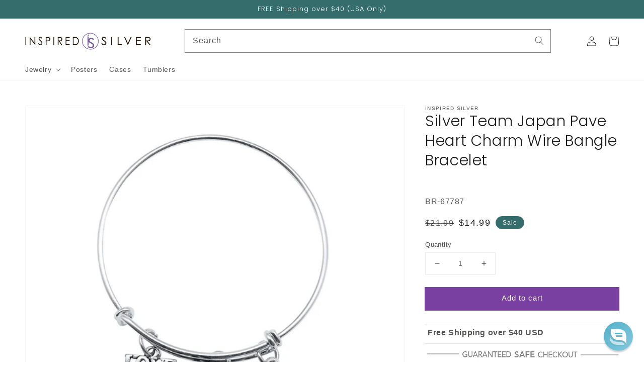

--- FILE ---
content_type: text/json
request_url: https://conf.config-security.com/model
body_size: 86
content:
{"title":"recommendation AI model (keras)","structure":"release_id=0x34:3e:2c:38:30:22:56:46:5a:4e:5c:29:2d:22:6f:7a:54:56:54:28:4e:35:58:2b:29:24:75:24:54;keras;mynr4z6mo8rfuemluinzuv11k1fg071wdo0l7xikgo8qwzcv7lqfut4whope8lsdzc8jjz5r","weights":"../weights/343e2c38.h5","biases":"../biases/343e2c38.h5"}